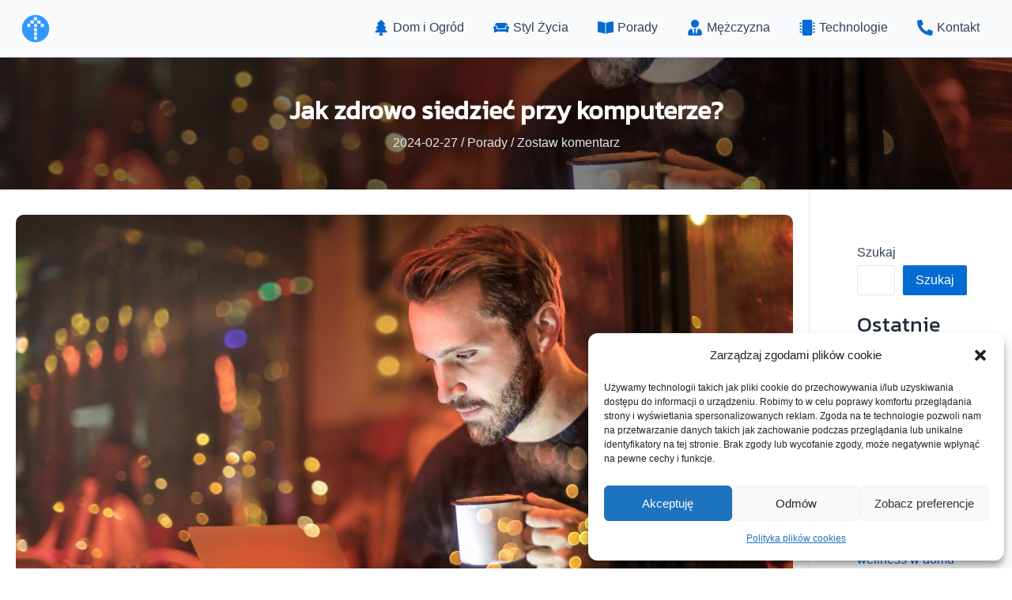

--- FILE ---
content_type: text/css
request_url: https://yul.pl/wp-content/themes/abcweb/assets/css/abcweb.css?ver=24.02.09.0744
body_size: 131
content:
/*
 * AbcWeb.pl :: Style
 * 
 */



/*	Main	*/
html {
	overflow-x: hidden;
}


/*	Mapy Google - Cookies	*/
.mapa div {
	width: 100%;
}



/*	Stopka	*/
@media screen and (min-width: 1250px){
.menu-footer ul,
.footer-nav-wrap ul {
	display: flex;
	flex-direction: row;
	font-size: 15px;
	align-items: stretch;
	justify-content: center;
}
}
@media screen and (max-width: 1249px){
.menu-footer ul,
.footer-nav-wrap ul {
	display: flex;
	flex-direction: column;
	font-size: 15px;
	align-items: center;
}
}
.menu-footer li {
	padding: 0 0.5em;
}
.menu-footer a {
	color: var(--ast-global-color-0);
}
.menu-footer a:hover {
	color: var(--ast-global-color-1);
}
#astra-footer-menu,
.footer-widget-area[data-section="sidebar-widgets-footer-widget-1"] {
	margin: 0;
}


--- FILE ---
content_type: text/css
request_url: https://yul.pl/wp-content/themes/abcweb/assets/css/desktop.css?ver=24.02.09.0744
body_size: -168
content:
/*
 * AbcWeb.pl :: CSS for Desktop
 * 
 */
 


--- FILE ---
content_type: text/css
request_url: https://yul.pl/wp-content/themes/abcweb/assets/css/tablet.css?ver=23.03.27.1135
body_size: -195
content:
/*
 * AbcWeb.pl :: CSS for Tablet
 * 
 */
 
 

--- FILE ---
content_type: text/css
request_url: https://yul.pl/wp-content/themes/abcweb/assets/css/mobile.css?ver=23.03.27.1135
body_size: -195
content:
/*
 * AbcWeb.pl :: CSS for Mobile
 * 
 */
 
 

--- FILE ---
content_type: image/svg+xml
request_url: https://yul.pl/wp-content/uploads/2023/04/svg-1.svg
body_size: 455
content:
<?xml version="1.0" encoding="UTF-8"?>
<svg xmlns="http://www.w3.org/2000/svg" width="100" height="100">
  <g>
    <title>Layer 1</title>
    <ellipse ry="42.74503" rx="42.74503" id="svg_7" cy="50.58824" cx="50" stroke="#3097ff" fill="#3097ff"></ellipse>
    <path transform="translate(441.49979431162666,157.99979431162666)" id="svg_8" d="m45.29412,28.62749l-0.19616,35.29398l23.13722,-14.90194l-22.94106,-20.39204z" opacity="NaN" stroke="#3097ff" fill="#3097ff"></path>
    <path transform="rotate(-90, 50, 50)" id="svg_14" d="m54.34578,44.8781c3.27763,0 6.55527,0 9.8329,0c0,3.41461 0,6.82922 0,10.24382c-3.27763,0 -6.55527,0 -9.8329,0c0,-3.41461 0,-6.82922 0,-10.24382zm-14.20308,0c3.64179,0 7.28366,0 10.92545,0c0,3.41461 0,6.82922 0,10.24382c-3.64179,0 -7.28366,0 -10.92545,0c0,-3.41461 0,-6.82922 0,-10.24382zm-13.11054,0c3.64179,0 7.28365,0 10.92545,0c0,3.41461 0,6.82922 0,10.24382c-3.64179,0 -7.28366,0 -10.92545,0c0,-3.41461 0,-6.82922 0,-10.24382zm-13.11054,0c3.64179,0 7.28365,0 10.92545,0c0,3.41461 0,6.82922 0,10.24382c-3.6418,0 -7.28365,0 -10.92545,0c0,-3.41461 0,-6.82922 0,-10.24382zm40.42416,21.1246c3.45974,-0.23128 6.91943,0.16341 10.37917,-0.06787c0.22199,-3.60431 0.11917,-7.20862 0.34115,-10.81293c3.23776,0 6.80033,0 10.03802,0c0,-3.41461 0,-6.82922 0,-10.24382c-3.27763,0 -6.55527,0 -9.8329,0c0,-3.79402 0,-7.58802 0,-11.38203c-3.64179,0 -7.28365,0 -10.92545,0c0,-3.41461 0,-6.82922 0,-10.24382c3.64179,0 7.28365,0 10.92545,0c0,3.41461 0,6.82922 0,10.24382c3.23769,0 6.80026,-0.16919 10.03802,-0.16919c0.22199,3.6043 0.11917,7.37781 0.34116,10.98211c3.45974,0.23127 6.96822,-0.01962 10.42797,0.21165c0,3.37304 -0.0488,7.22823 -0.0488,10.60127c-3.64179,0 -7.28365,0 -10.92545,0c0,3.79401 0,7.58801 0,11.38203c-3.27763,0 -6.55527,0 -9.8329,0c0,3.41461 0,6.82922 0,10.24382c-3.64179,0 -7.28365,0 -10.92545,0c0,-3.37304 0,-7.37202 0,-10.74506l0,0.00001z" stroke="#3097ff" fill="#ffffff"></path>
  </g>
</svg>
